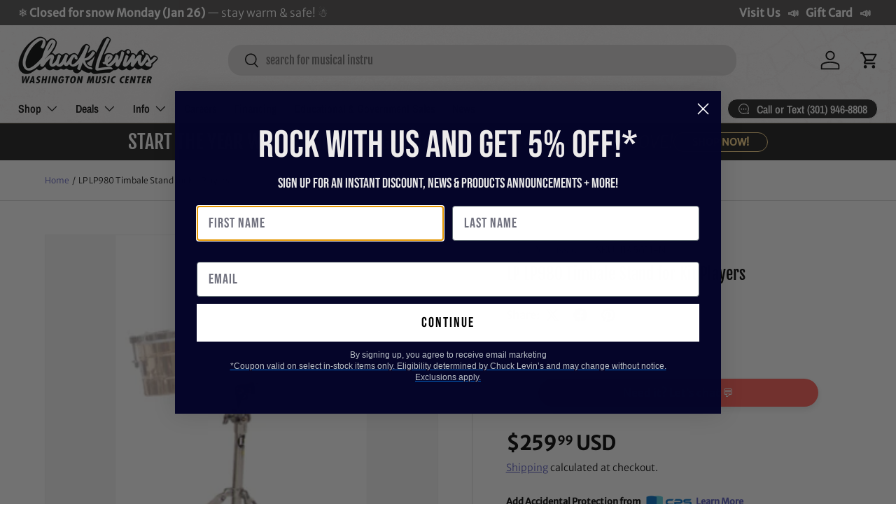

--- FILE ---
content_type: application/javascript; charset=utf-8
request_url: https://app.cpscentral.com/vendor_product.ashx?value=get_warranty_shopify_app&variant=32352650428479&shop=chucklevinsstore.myshopify.com&newStarVar=&newPriceVar=&year=&callback=callback&callback=jQuery37004177201762012066_1769431905711&_=1769431905713
body_size: 890
content:
callback,jQuery37004177201762012066_1769431905711({"response": { "status":"success", "data": [ { "id": "31958", "variantid": "39675665809471", "itemprice": "36.00", "years": "2", "accidental": "True", "hasinhome": "False", "warrantycid": "100065", "deductible": "0.00", "warrantycode": "TA2-500"},{ "id": "31971", "variantid": "39675666235455", "itemprice": "50.00", "years": "3", "accidental": "True", "hasinhome": "False", "warrantycid": "100065", "deductible": "0.00", "warrantycode": "TA3-500"}], "wording_data": [ {"id":"123" ,"warrantycid":"100065" ,"bullet1standard":"On-site service according to the OEM's terms" ,"bullet2standard":"Mechanical, hardware, and electrical failures" ,"bullet3standard":"Factory Authorized repair centers" ,"bullet1acc":"Protection from accidental drops and spills" ,"bullet2acc":"On-site service according to the OEM's terms" ,"bullet3acc":"Mechanical, hardware, and electrical failures" ,"bottomtext":"No deductibles, International coverage, Easy claims process" }]} })

--- FILE ---
content_type: application/javascript; charset=utf-8
request_url: https://app.cpscentral.com/vendor_product.ashx?value=check_site_shopify_app&cps_site_version=chucklevinsstore.myshopify.com&callback=callback&callback=jQuery37004177201762012066_1769431905711&_=1769431905712
body_size: -34
content:
callback,jQuery37004177201762012066_1769431905711({"response": { "status":" 1 "}  })